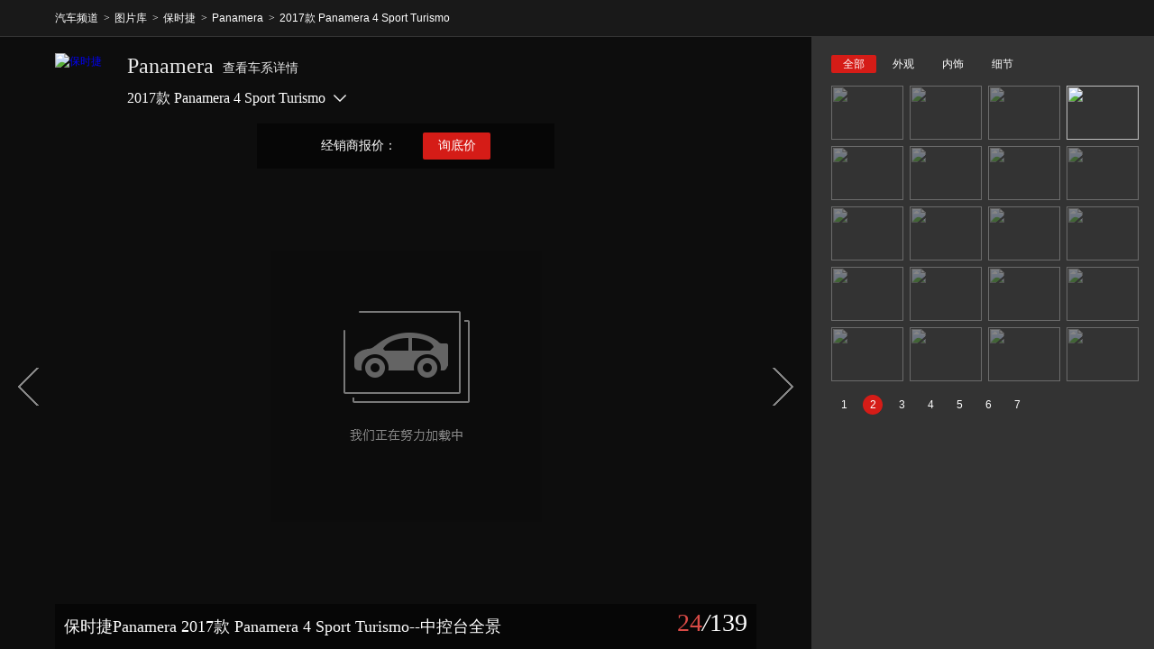

--- FILE ---
content_type: text/html; charset=UTF-8
request_url: http://product.auto.163.com/picture/photoview/297C0008/198527/DLCQCH6H297C0008NOS.html
body_size: 4728
content:
<!DOCTYPE HTML>
<!--[if IE 6 ]> <html id="ne_wrap" class="ne_ua_ie6 ne_ua_ielte8"> <![endif]-->
<!--[if IE 7 ]> <html id="ne_wrap" class="ne_ua_ie7 ne_ua_ielte8"> <![endif]-->
<!--[if IE 8 ]> <html id="ne_wrap" class="ne_ua_ie8 ne_ua_ielte8"> <![endif]-->
<!--[if IE 9 ]> <html id="ne_wrap" class="ne_ua_ie9"> <![endif]-->
<!--[if (gte IE 10)|!(IE)]><!--> <html id="ne_wrap"> <!--<![endif]-->
<head>
<meta http-equiv="Content-Type" content="text/html; charset=utf-8">
<meta name="cms_id" content="0008" />
<meta name="model_url" content="${modelUrl}" />
<title>【图】保时捷Panamera 2017款 Panamera 4 Sport Turismo_网易汽车 </title>
    <meta name="keywords" content="Panamera,Panamera,Panamera,怕哪摸哪,保时捷轿跑,帕纳美拉,帕娜美拉,盼啊莫纳,郑智,C罗,怕你没了,0,
            豪华车,汽车,汽车网,汽车报价,网易汽车,无码,无水印,大图,车模,汽车图片,车图片,图库,汽车图库" />
<meta name="description" content="网易汽车_买车第一站:为您提供最新最全汽车导购,汽车报价,汽车图片,汽车行情,汽车试驾,汽车评测,是服务于购车人群的汽车资讯门户,无水印汽车壁纸,55个角度专业汽车图片对比,大量车系标准点位实拍图片,详细静态评测图文导购" />

<!--  -->
<link href="https://static.ws.126.net/f2e/auto/common/css/auto.M78EVPw8gNwP.1.css" rel="stylesheet" type="text/css" />
<script src="https://img1.cache.netease.com/cnews/js/ntes_jslib_1.x.js" type="text/javascript" charset="gb2312"></script>
<script src="https://img1.cache.netease.com/f2e/lib/js/ne.js"></script>


<link rel="stylesheet" href="//static.ws.126.net/f2e/auto/new_gallery/static/css/common.1260957.css" />
<link rel="stylesheet" href="//static.ws.126.net/f2e/auto/new_gallery/static/css/page/car_detail.1260957.css" />
<script src="//img1.cache.netease.com/cnews/js/ntes_jslib_1.x.js" type="text/javascript" charset="gb2312"></script>
<script src="//img1.cache.netease.com/f2e/lib/js/ne.js"></script>


</head>
<body>
<h1 class="hidden">网易汽车</h1>
<script type="text/javascript">
// 尺寸适配
(function() {
    /*
    var nsClsName = "ne-auto-12";
    if(screen.width < 1280) {
        nsClsName = " ne-auto-9";
    }
    */
   	var nsClsName = 'ne-auto-9';
    document.body.className += nsClsName;
})();
</script>
<div class="new_gallery_wrap car_detail_gallery_wrap" id="new_gallery_wrap">
	        <div class="new_gallery_breadcrumb">
    <div class="wrapper">
        <ul>
            <li class="item">
                <a href="http://auto.163.com/">汽车频道</a>
            </li>
            <li class="item item-sep">&gt;</li>
            <li class="item">
                <a href="/picture/#CKDB01">图片库</a>
            </li>
			            <li class="item item-sep">&gt;</li>
            <li class="item">
                <a href="/picture/brandindex/topicid=29750008.html#tpkpp1">保时捷</a>
            </li>
						            <li class="item item-sep">&gt;</li>
            <li class="item">
                <a href="/picture/ckindex/297C0008/#tpk0010">Panamera</a>
            </li>
			                        <li class="item item-sep">&gt;</li>
            <li class="item">
                <a href="/picture/ckindex/297C0008/000CCZBN.html#tpk0002">2017款 Panamera 4 Sport Turismo</a>
            </li>
			        </ul>
    </div>
</div>
        <div class="new_gallery_content">
        <!-- 项目内容 -->
		<div class="fullscreen_box" style="display:block;" id="fullscreenBox">
			<input type="hidden" name="pic_total" id="pic_total" value="" /> 
			<input type="hidden" name="pic_current" id="pic_current" value="" />
			<input type="hidden" name="setid" id="setid" value="198527" />
			<input type="hidden" name="photoid" id="photoid" value="DLCQCH6H297C0008NOS" />
			<input type="hidden" name="topicid" id="topicid" value="297C0008" />
			<input type="hidden" name="productid" id="productid" value="000CCZBN" />
			<input type="hidden" name="type" id="type" value="1" />
			<div class="lightbox_car">
				<div class="lightbox_car_focus">
					<!-- 品牌及车型切换 -->
                                            <input type="hidden" name="brand_topicid" id="brand_topicid" value="29750008" />
<div class="chexi_info clearfix ">
    <a href="http://product.auto.163.com/picture/brandindex/topicid={topicid}.html#tpkpp1" title="保时捷"  class="icon">
		<img src="http://img3.cache.netease.com/photo/0008/autolib/logo/white/128x128_1693.jpg" alt="保时捷"  />
    </a>
			<div class="text">
			
	        <h2><span><a href="http://product.auto.163.com/picture/ckindex/{topicid}/#tpk0010">Panamera</a></span><a href="http://product.auto.163.com/series/1965.html#tpk0010" target="_blank">查看车系详情</a></h2>
                    <div class="chekuan_display" id="chekuanDropList">
                <span class="name" node-type="text">2017款 Panamera 4 Sport Turismo</span><i class="icon_dir"></i>
                <!--车款切换列表-->
                                    <ul class="chekuan_list" node-type="list" style="display:none;">
                                                    <li><a href="/picture/photoview/297C0008/198527.html#tpk0023" target="_self" title="2017款 Panamera 4 Sport Turismo">2017款 Panamera 4 Sport Turismo</a></li>
                                                    <li><a href="/picture/photoview/297C0008/162278.html#tpk0023" target="_self" title="2014款 Panamera S Executive">2014款 Panamera S Executive</a></li>
                                                    <li><a href="/picture/photoview/297C0008/155206.html#tpk0023" target="_self" title="2013款 Panamera 4白金版">2013款 Panamera 4白金版</a></li>
                                                    <li><a href="/picture/photoview/297C0008/146753.html#tpk0023" target="_self" title="2010款 Panamera S Hybrid">2010款 Panamera S Hybrid</a></li>
                                                    <li><a href="/picture/photoview/297C0008/40371.html#tpk0023" target="_self" title="2010款 Panamera S">2010款 Panamera S</a></li>
                                                    <li><a href="/picture/photoview/297C0008/146747.html#tpk0023" target="_self" title="2010款 Panamera S">2010款 Panamera S</a></li>
                                                    <li><a href="/picture/photoview/297C0008/128557.html#tpk0023" target="_self" title="2010款 Panamera 4">2010款 Panamera 4</a></li>
                                            </ul>
                            </div>
            </div>
</div>
                    
					<!-- 大图展示 -->
					<div class="focus_img focus_img_hover">
						<a class="handle handle_prev" href="javascript:void(0)"><i></i></a>
						<a class="handle handle_next" href="javascript:void(0)"><i></i></a>
						<!--图片详细页面上弹层上的数据-->
													<!--图片详细页面上弹层上的数据-->
<div class="focus_tips">
	<span>经销商报价：<a href="http://dealers.auto.163.com/search/?autoId=1965#0008H94"  target="_blank"></a></span>
	<a href="http://product.auto.163.com/xunjia/?source=45&init_chexi_id=1965&init_chekuan_id={chekuan_id}#tpk0011" class="btn"  target="_blank">询底价</a>
	
</div>
<div class="focus_pop" style="display:none;">
	<a href="javascript:;" class="close" node-action="pop-delete">&nbsp;</a>
	<div class="focus_pop_main clearfix">
		<div class="focus_pop_main_l">
			<div class="t clearfix">
				<a href="http://product.auto.163.com/brand/1693.html#tpk0010"  target="_blank">
					<img src="http://img3.cache.netease.com/photo/0008/autolib/logo/white/128x128_1693.jpg" class="brand" alt="Panamera" />
                </a>
                <span><a href="http://product.auto.163.com/series/1965.html#tpk0010"  target="_blank">Panamera</a></span>
			</div>
			<a href="http://product.auto.163.com/series/1965.html#tpk0010"  target="_blank">
				<img src="http://pic-bucket.ws.126.net/photo/0008/2018-07-13/DMK6RBIE297C0008NOS.jpg?imageView&thumbnail=300y225" class="thumb" alt="Panamera" />
            </a>
		</div>
		
		<div class="focus_pop_main_r">
			<p class="tit b">经销商报价：<a href="http://dealers.auto.163.com/search/?autoId=1965#0008H94"  target="_blank"><em></em></a></p>
			<p class="text g">厂商指导价：97.3~247.6 万 </p>
			<p class="text g">共有<a href="http://product.auto.163.com/series/1965.html#tpk0010"  target="_blank"><em>26</em></a>款车型在售</p>
			<div class="line"></div>
			<p class="param g">排量(L)：2.9/4.0</p>
			<p class="param g">油耗：
				        							--
									</p>
			<div class="btn">
				<a href="http://product.auto.163.com/xunjia/?source=45&init_chexi_id=1965&init_chekuan_id={chekuan_id}#tpk0011"  target="_blank">询底价</a>
				<a href="http://product.auto.163.com/shijia/?source=45&init_chexi_id=1965&init_chekuan_id={chekuan_id}#tpk0011"  target="_blank">预约试驾</a>
			</div>
		</div>
	</div>
</div>
												<div class="focus_img_view ">
														<img class="low_photo" src="http://pic-bucket.nosdn.127.net/photo/0008/2018-06-28/DLCQCH6H297C0008NOS.jpg?imageView&thumbnail=300y225" style="z-index: 1;"  alt="保时捷Panamera 2017款 Panamera 4 Sport Turismo">
														<img class="main_photo hidden" data-src="http://pic-bucket.nosdn.127.net/photo/0008/2018-06-28/DLCQCH6H297C0008NOS.jpg" onload="NE(this).show();NE(this.parentNode).find('img.low_photo').css({zIndex:1})" alt="保时捷Panamera 2017款 Panamera 4 Sport Turismo" ><!--style="display: block;"-->
							<div class="focus_text">
								<span>保时捷Panamera 2017款 Panamera 4 Sport Turismo--中控台全景</span>
								<div class="i">
									<em class="num"></em><i>/</i><em class="total">139</em>
								</div>
							</div>
						</div>
					</div>
					<!-- 信息来源 -->
					<div class="focus_copyright clearfix">
						<div class="focus_copyright_text"></div>
						<div class="focus_copyright_op">
							<a href="/picture/picpk/000CCZBN.html#tpk0012"   target="_blank"><i class="icon_compare"></i><span>对比</span></a>							<a href="http://pic-bucket.nosdn.127.net/photo/0008/2018-06-28/DLCQCH6H297C0008NOS.jpg" target="_blank"><i class="icon_source"></i><span>原图</span></a>
                            <a href="/picture/photoview/297C0008/198527_all.html#tpkcx04"  target="_blank"><i class="icon_all"></i><span>全部</span></a>
						</div>
					</div>
					<!-- 车辆信息 -->
                                            <!-- 车辆信息 -->
<input type="hidden" name="default_productid" id="default_productid" value="000CCZBN" />
<div class="focus_info_wrap">
	<div class="focus_info clearfix">
		<div class="focus_info_r">
			<a href="http://product.auto.163.com/xunjia/?source=45&init_chexi_id=1965&init_chekuan_id={chekuan_id}#tpk0011" target="_blank">询底价</a>
			<a href="http://product.auto.163.com/shijia/?source=45&init_chexi_id=1965&init_chekuan_id={chekuan_id}#tpk0011" target="_blank">预约试驾</a>
							<a href="http://product.auto.163.com/chedai/carType.shtml#DK0007?init_produce_id={chekuan_id}" target="_blank">贷款买车</a>
					</div>
		<div class="focus_info_l">
			<div class="clearfix">
				<h2><a href="http://product.auto.163.com/series/1965.html#tpk0014" target="_blank">Panamera</a></h2>
									<a href="http://product.auto.163.com/series/config1/1965.html#tpk0013"  target="_blank">配置</a>
					<a href="http://product.auto.163.com/series/promotions/1965.html#tpk0016"  target="_blank">行情</a>
					<a href="http://product.auto.163.com/test/1965.html#tpk0017"  target="_blank">评测</a>
				                
              
			</div>
			<div class="clearfix">
				<a href="http://dealers.auto.163.com/search/?autoId=1965#0008H94" class="p"  target="_blank">经销商报价：<em></em></a><span>指导价：<del>97.3~247.6</del> 万 </span>
			
			</div>
		</div>
	</div>
</div>
<!-- 车辆信息 -->

                    
				</div>
				<!-- 右侧sidebar -->
				<div class="lightbox_car_sidebar pic_big">
					<div class="lightbox_car_sidebar_inner">
                    </div>
					<!-- 猜你喜欢 -->
					                        <!-- 猜你喜欢 -->

                    				</div>
			</div>
		</div>
    </div>
</div>
<script type="html/tpl" id="frame_tpl">
<div class="tab">
	<ul>
		<% if(model['all']){ %>
			<li data-tab-type="all" <%if(currentTab == 'all'){ %> class="current"<% } %>><a href="javascript:void(0)"><%=model['all']['text']%></a></li>
		<% } %>
		<% if(model['wg']){ %>
			<li data-tab-type="wg" <%if(currentTab == 'wg'){ %> class="current"<% } %>><a href="javascript:void(0)"><%=model['wg']['text']%></a></li>
		<% } %>
		<% if(model['ng']){ %>
			<li data-tab-type="ng" <%if(currentTab == 'ng'){ %> class="current"<% } %>><a href="javascript:void(0)"><%=model['ng']['text']%></a></li>
		<% } %>
		<% if(model['xj']){ %>
			<li data-tab-type="xj" <%if(currentTab == 'xj'){ %> class="current"<% } %>><a href="javascript:void(0)"><%=model['xj']['text']%></a></li>
		<% } %>
	</ul>
</div>
<div class="thumb">
	<div class="thumb_track clearfix">
		<% if(model['all']){ %>
			<ul class="clearfix" data-type="all"></ul>
		<% } %>
		<% if(model['wg']){ %>
			<ul class="clearfix" data-type="wg"></ul>
		<% } %>
		<% if(model['ng']){ %>
			<ul class="clearfix" data-type="ng"></ul>
		<% } %>
		<% if(model['xj']){ %>
			<ul class="clearfix" data-type="xj"></ul>
		<% } %>
	</div>
</div>
<div class="thumb_pager">
</div>
</script>
<script type="html/tpl" id="thumb_tpl">
<% for(var i = 0, len = items.length; i < len; i++){ %>
	<li <% if(photoid == items[i]['photoid']){ %> class="current"<% } %>><a href="/picture/photoview/<%=items[i]['topicid']%>/<%=items[i]['setid']%>/<%=items[i]['photoid']%>.html?t=<%=tab%>&p=<%=page%>"><img src="<%=items[i]['simg']%>" /></a></li>
<% } %>
</script>
<script src="//static.ws.126.net/f2e/libs/jquery.js"></script>
<script src="//static.ws.126.net/f2e/libs/json2.js"></script>

<script src="//static.ws.126.net/f2e/auto/new_gallery/js/lib.wdCxAQAv4Dfv.7.js"></script>

<script src="//static.ws.126.net/f2e/auto/new_gallery/js/init.TUTBSvZ85DQf.19.js"></script>

<script type="text/javascript">
(function(w,d,s,n){var f=d.getElementsByTagName(s)[0],k=d.createElement(s);k.async=true;k.src='//static.ws.126.net/163/frontend/antnest/'+n+'.js';f.parentNode.insertBefore(k,f);})(window,document,'script','NTM-3LSDEVVJ-1');
</script>




<!-- STAT WRating v1.0
<script type="text/javascript" src="//static.ws.126.net/common/script/wrating.js"></script>
<script type="text/javascript">
    var vjAcc = "860010-0508010000";
    var wrUrl = "http://163.wrating.com/";
    vjTrack("");
</script>
<noscript>
    <img src="http://163.wrating.com/a.gif?a=&c=860010-0508010000" width="1" height="1"/>
</noscript>
-->
<!-- STAT NetEase Devilfish 2006 
<script type="text/javascript" src="//analytics.163.com/ntes.js"></script>
<script type="text/javascript">
    _ntes_nacc = "auto"; //站点ID。
    neteaseTracker();
</script>-->
<!-- big data statistics -->
<!-- big data analysis 0628 -->
<script src="//static.ws.126.net/f2e/auto/common/js/analysis0628.350ctAoOoFtN.2.js"></script>


</body>
</html>


--- FILE ---
content_type: text/css
request_url: http://static.ws.126.net/f2e/auto/new_gallery/static/css/page/car_detail.1260957.css
body_size: 3285
content:
html.theatermode{overflow:hidden;height:100%;width:100%}
html.theatermode body{overflow:hidden}
html.theatermode .fullscreen_box{display:block}
.fullscreen_box{position:fixed;bottom:0;left:0;right:0;top:41px;z-index:10000;display:none;overflow-x:hidden;overflow-y:scroll;background-color:#000;background-color:rgba(0,0,0,0.95);_position:absolute}
.fullscreen_box .lightbox_car{width:100%;position:relative}
.fullscreen_box .lightbox_car .close{width:36px;height:36px;position:absolute;right:0;top:0;background:url("../../../images/sprite_lightbox_car.png") no-repeat 0 0;border-radius:50%}
.fullscreen_box .lightbox_car .close:hover{text-decoration:none}
.fullscreen_box .lightbox_car_focus{text-align:center;*zoom:1;margin-right:380px;font-family:"\5fae\8f6f\96c5\9ed1"}
.fullscreen_box .lightbox_car_focus .title{height:60px;font-size:30px;padding:18px;color:#999}
.fullscreen_box .lightbox_car_focus .title img{float:left;display:block;margin-right:20px;height:60px}
.fullscreen_box .lightbox_car_focus .title span{padding-top:18px;display:inline-block;line-height:100%;color:#999}
.fullscreen_box .lightbox_car_focus .focus_img{position:relative;text-align:center;min-height:400px;overflow:hidden}
.fullscreen_box .lightbox_car_focus .focus_img_hover .handle{opacity:.5;filter:alpha(opacity=50)}
.fullscreen_box .lightbox_car_focus .focus_img_hover .handle:hover{opacity:1;filter:alpha(opacity=100)}
.fullscreen_box .lightbox_car_focus .focus_img_hover .handle i{-webkit-transform:translate3d(0,0px,0);transform:translate3d(0,0px,0)}
.fullscreen_box .lightbox_car_focus .focus_tips{position:absolute;left:50%;top:0;z-index:150;margin-left:-165px;width:330px;height:50px;text-align:center;font-size:14px;display:none;background:url(../../../images/bg_alpha.png) repeat}
.fullscreen_box .lightbox_car_focus .focus_tips span{color:#fff;line-height:50px;display:inline-block;vertical-align:middle}
.fullscreen_box .lightbox_car_focus .focus_tips span a{color:#d51c17;font-weight:bold}
.fullscreen_box .lightbox_car_focus .focus_tips span a:hover{text-decoration:underline}
.fullscreen_box .lightbox_car_focus .focus_tips .btn{margin-left:25px;height:30px;line-height:30px;width:75px;background:#d51c17;color:#fff;text-align:center;display:inline-block;vertical-align:middle;border-radius:2px}
.fullscreen_box .lightbox_car_focus .focus_tips .btn:hover{text-decoration:none;background:#ec2721}
.fullscreen_box .lightbox_car_focus .focus_pop{position:absolute;left:50%;top:50%;z-index:200;width:578px;height:264px;background:#fff;margin:-130px 0 0 -289px}
.fullscreen_box .lightbox_car_focus .focus_pop .close{width:32px;height:32px;position:absolute;right:-11px;top:-11px;background:url(../../../images/close_icon_2.png) no-repeat center center;transform:rotate(0deg);-moz-transform:rotate(0deg);-webkit-transform:rotate(0deg);-o-transform:rotate(0deg);-ms-transform:rotate(0deg);transition:transform .3s ease;-webkit-transition:-webkit-transform .3s ease;-moz-transition:-moz-transform .3s ease;-ms-transition:-ms-transform .3s ease;-o-transition:-o-transform .3s ease}
.fullscreen_box .lightbox_car_focus .focus_pop .close:hover{transform:rotate(90deg);-moz-transform:rotate(90deg);-webkit-transform:rotate(90deg);-o-transform:rotate(90deg);-ms-transform:rotate(90deg);transition:transform .3s ease;-webkit-transition:-webkit-transform .3s ease;-moz-transition:-moz-transform .3s ease;-ms-transition:-ms-transform .3s ease;-o-transition:-o-transform .3s ease}
.fullscreen_box .lightbox_car_focus .focus_pop .focus_pop_main{padding:12px 18px 19px 15px;text-align:left}
.fullscreen_box .lightbox_car_focus .focus_pop .focus_pop_main .focus_pop_main_l{width:252px;padding-right:8px;float:left}
.fullscreen_box .lightbox_car_focus .focus_pop .focus_pop_main .focus_pop_main_l a{color:#333}
.fullscreen_box .lightbox_car_focus .focus_pop .focus_pop_main .focus_pop_main_l .t img.brand{width:40px;height:40px;display:block;float:left}
.fullscreen_box .lightbox_car_focus .focus_pop .focus_pop_main .focus_pop_main_l .t span{display:block;width:195px;line-height:40px;overflow:hidden;white-space:nowrap;text-overflow:ellipsis;height:40px;font-size:20px;color:#333;margin-left:10px}
.fullscreen_box .lightbox_car_focus .focus_pop .focus_pop_main .focus_pop_main_l .thumb{margin-top:7px;margin-left:6px;width:230px;height:173px}
.fullscreen_box .lightbox_car_focus .focus_pop .focus_pop_main .focus_pop_main_r{margin-top:7px;border-left:1px solid #ccc;width:262px;padding-left:22px;float:left}
.fullscreen_box .lightbox_car_focus .focus_pop .focus_pop_main .focus_pop_main_r p em{color:#d94a46;font-weight:bold}
.fullscreen_box .lightbox_car_focus .focus_pop .focus_pop_main .focus_pop_main_r .b{color:#333}
.fullscreen_box .lightbox_car_focus .focus_pop .focus_pop_main .focus_pop_main_r .b a{color:#d94a46}
.fullscreen_box .lightbox_car_focus .focus_pop .focus_pop_main .focus_pop_main_r .g{color:#666}
.fullscreen_box .lightbox_car_focus .focus_pop .focus_pop_main .focus_pop_main_r .tit{height:32px;line-height:32px;font-size:18px}
.fullscreen_box .lightbox_car_focus .focus_pop .focus_pop_main .focus_pop_main_r .text{height:24px;line-height:24px;font-size:14px}
.fullscreen_box .lightbox_car_focus .focus_pop .focus_pop_main .focus_pop_main_r .text a{color:#d51c17}
.fullscreen_box .lightbox_car_focus .focus_pop .focus_pop_main .focus_pop_main_r .line{margin:15px 0;height:1px;background:#ccc;width:100%}
.fullscreen_box .lightbox_car_focus .focus_pop .focus_pop_main .focus_pop_main_r .param{height:29px;line-height:29px;font-size:14px;color:#252525}
.fullscreen_box .lightbox_car_focus .focus_pop .focus_pop_main .focus_pop_main_r .btn{margin-top:16px}
.fullscreen_box .lightbox_car_focus .focus_pop .focus_pop_main .focus_pop_main_r .btn a{height:36px;line-height:36px;width:100px;margin-right:20px;background:#d94a46;color:#fff;font-size:16px;display:inline-block;vertical-align:middle;text-align:center;border-radius:2px}
.fullscreen_box .lightbox_car_focus .focus_pop .focus_pop_main .focus_pop_main_r .btn a:hover{background:#ec2721;text-decoration:none}
.fullscreen_box .lightbox_car_focus .focus_img_view{margin:0 auto;overflow:hidden;position:relative;z-index:1;background:url(../../../images/loading_placeholder.png) no-repeat center center}
.fullscreen_box .lightbox_car_focus .focus_img_view img{width:auto;height:auto;max-width:100%;max-height:100%;margin:0 auto;position:static}
.fullscreen_box .lightbox_car_focus .focus_img_view .low_photo{z-index:10;display:none}
.fullscreen_box .lightbox_car_focus .focus_img_view .main_photo{z-index:5}
.fullscreen_box .lightbox_car_focus .focus_img_view .focus_text{position:absolute;z-index:15;left:0;right:0;bottom:0;font-size:28px;color:#fff;height:50px;padding:0 110px 0 10px;text-align:left;background:url(../../../images/bg_alpha.png) repeat}
.fullscreen_box .lightbox_car_focus .focus_img_view .focus_text .i{position:absolute;right:10px;height:50px;top:0;font-family:georgia;display:none}
.fullscreen_box .lightbox_car_focus .focus_img_view .focus_text .i .num{color:#d94a46}
.fullscreen_box .lightbox_car_focus .focus_img_view .focus_text span{line-height:50px;height:50px;overflow:hidden;font-size:18px;display:inline-block;vertical-align:middle}
.fullscreen_box .lightbox_car_focus .focus_img_view_special img{width:auto;height:auto;max-width:100%;max-height:100%;margin:0 auto;position:static}
.fullscreen_box .lightbox_car_focus .focus_copyright{margin:0 auto;display:none}
.fullscreen_box .lightbox_car_focus .focus_copyright .focus_copyright_text{float:left;line-height:34px;padding:14px 0;color:#e7e7e7;font-size:16px}
.fullscreen_box .lightbox_car_focus .focus_copyright .focus_copyright_op{padding:15px 0;float:right}
.fullscreen_box .lightbox_car_focus .focus_copyright .focus_copyright_op a{color:#fff;padding:6px 0;height:20px;line-height:20px;margin-left:20px;display:inline-block;vertical-align:middle}
.fullscreen_box .lightbox_car_focus .focus_copyright .focus_copyright_op a i{width:20px;height:20px;margin-right:7px;display:inline-block;vertical-align:middle;background:url(../../../images/icon_focus_op.png) no-repeat 0 0;transition:background-position .2s ease;-webkit-transition:background-position .2s ease;-o-transition:background-position .2s ease;-ms-transition:background-position .2s ease;-moz-transition:background-position .2s ease}
.fullscreen_box .lightbox_car_focus .focus_copyright .focus_copyright_op a i.icon_compare{background-position:0 0}
.fullscreen_box .lightbox_car_focus .focus_copyright .focus_copyright_op a i.icon_all{background-position:0 -20px}
.fullscreen_box .lightbox_car_focus .focus_copyright .focus_copyright_op a i.icon_source{background-position:0 -40px}
.fullscreen_box .lightbox_car_focus .focus_copyright .focus_copyright_op a:hover{color:#d94a46}
.fullscreen_box .lightbox_car_focus .focus_copyright .focus_copyright_op a:hover i{transition:background-position .2s ease;-webkit-transition:background-position .2s ease;-o-transition:background-position .2s ease;-ms-transition:background-position .2s ease;-moz-transition:background-position .2s ease}
.fullscreen_box .lightbox_car_focus .focus_copyright .focus_copyright_op a:hover i.icon_compare{background-position:-20px 0}
.fullscreen_box .lightbox_car_focus .focus_copyright .focus_copyright_op a:hover i.icon_all{background-position:-20px -20px}
.fullscreen_box .lightbox_car_focus .focus_copyright .focus_copyright_op a:hover i.icon_source{background-position:-20px -40px}
.fullscreen_box .lightbox_car_focus .focus_copyright .focus_copyright_op a span{display:inline-block;vertical-align:middle;font-size:16px}
.fullscreen_box .lightbox_car_focus .focus_info_wrap{text-align:left;display:none;height:130px;background:#262626}
.fullscreen_box .lightbox_car_focus .focus_info_wrap .focus_info{margin:0 auto}
.fullscreen_box .lightbox_car_focus .focus_info_wrap .focus_info .focus_info_l{float:left;min-width:480px;_width:480px;margin-top:29px}
.fullscreen_box .lightbox_car_focus .focus_info_wrap .focus_info .focus_info_l h2{font-weight:normal;float:left;margin-bottom:8px}
.fullscreen_box .lightbox_car_focus .focus_info_wrap .focus_info .focus_info_l h2 a{margin:0;color:#e7e7e7;font-size:24px;line-height:32px;height:32px}
.fullscreen_box .lightbox_car_focus .focus_info_wrap .focus_info .focus_info_l a{color:#e7e7e7;display:inline-block;vertical-align:middle;font-size:16px;line-height:24px;margin-top:8px;margin-right:2px;margin-left:18px}
.fullscreen_box .lightbox_car_focus .focus_info_wrap .focus_info .focus_info_l a:hover{color:#d94a46;text-decoration:none}
.fullscreen_box .lightbox_car_focus .focus_info_wrap .focus_info .focus_info_l a em{color:#d94a46;font-weight:bold;font-size:16px}
.fullscreen_box .lightbox_car_focus .focus_info_wrap .focus_info .focus_info_l a.p{margin-left:0;margin-right:12px}
.fullscreen_box .lightbox_car_focus .focus_info_wrap .focus_info .focus_info_l a.p:hover{color:#e7e7e7}
.fullscreen_box .lightbox_car_focus .focus_info_wrap .focus_info .focus_info_l a.p:hover em{text-decoration:underline}
.fullscreen_box .lightbox_car_focus .focus_info_wrap .focus_info .focus_info_l span{color:#999;line-height:24px;display:inline-block;vertical-align:middle;font-size:16px;margin-top:8px}
.fullscreen_box .lightbox_car_focus .focus_info_wrap .focus_info .focus_info_r{float:right;position:relative;right:-20px;text-align:right;width:290px;margin-top:45px}
.fullscreen_box .lightbox_car_focus .focus_info_wrap .focus_info .focus_info_r a{background:#d51c17;color:#fff;text-align:center;display:inline-block;vertical-align:middle;width:85px;height:36px;line-height:36px;margin-right:7px;font-size:16px;border-radius:2px}
.fullscreen_box .lightbox_car_focus .focus_info_wrap .focus_info .focus_info_r a:hover{text-decoration:none;background:#ec2721}
.fullscreen_box .lightbox_car_focus .handle{width:50%;height:100%;position:absolute;top:0;bottom:0;z-index:100;display:none}
.fullscreen_box .lightbox_car_focus .handle i{margin-top:-21px;position:absolute;top:50%;cursor:pointer;display:block;width:23px;height:42px;background:url("../../../images/sprite_lightbox_car.png") no-repeat -49px 0;-webkit-transition:transform .3s cubic-bezier(0.645,0.045,0.355,1),opacity .2s cubic-bezier(0.645,0.045,0.355,1);transition:transform .3s cubic-bezier(0.645,0.045,0.355,1),opacity .2s cubic-bezier(0.645,0.045,0.355,1)}
.fullscreen_box .lightbox_car_focus .handle_prev{left:0}
.fullscreen_box .lightbox_car_focus .handle_prev i{-webkit-transform:translate3d(-75px,0px,0);transform:translate3d(-75px,0px,0);background-position:-49px 0;left:20px}
.fullscreen_box .lightbox_car_focus .handle_next{right:0}
.fullscreen_box .lightbox_car_focus .handle_next i{-webkit-transform:translate3d(75px,0px,0);transform:translate3d(75px,0px,0);right:20px;background-position:-77px 0}
.fullscreen_box .lightbox_car_sidebar{width:380px;min-height:100%;position:absolute;right:0;top:0;background-color:#333}
.fullscreen_box .lightbox_car_sidebar .lightbox_car_sidebar_inner{*zoom:1;margin-top:20px;height:400px}
.fullscreen_box .lightbox_car_sidebar .lightbox_car_used{width:342px;margin:34px 0 0 22px;overflow:hidden;font-family:STHeiti,Microsoft YaHei}
.fullscreen_box .lightbox_car_sidebar .lightbox_car_used h2{color:#fff;font-size:18px;line-height:40px;margin-bottom:9px;font-weight:normal}
.fullscreen_box .lightbox_car_sidebar .lightbox_car_used dl{height:90px;overflow:hidden;background-color:#424242;padding:10px;margin-bottom:20px}
.fullscreen_box .lightbox_car_sidebar .lightbox_car_used dl dt{float:left;margin-right:20px;display:inline}
.fullscreen_box .lightbox_car_sidebar .lightbox_car_used dl dt img{width:120px;height:90px;vertical-align:top}
.fullscreen_box .lightbox_car_sidebar .lightbox_car_used dl dd{float:left;color:#fff;font-size:14px}
.fullscreen_box .lightbox_car_sidebar .lightbox_car_used dl dd h3{font-weight:normal;font-size:16px;margin-top:-4px;padding-bottom:3px}
.fullscreen_box .lightbox_car_sidebar .lightbox_car_used dl dd h3 a,.fullscreen_box .lightbox_car_sidebar .lightbox_car_used dl dd p a{color:#fff;text-decoration:none}
.fullscreen_box .lightbox_car_sidebar .lightbox_car_used dl dd h3 a:hover,.fullscreen_box .lightbox_car_sidebar .lightbox_car_used dl dd p a:hover{color:#d94a46}
.fullscreen_box .lightbox_car_sidebar .lightbox_car_used dl dd a.btn{display:inline-block;width:85px;height:24px;color:#fff;text-align:center;line-height:24px;background-color:#d41b16;border-radius:2px;margin-top:22px;font-size:14px}
.fullscreen_box .lightbox_car_sidebar .lightbox_car_used dl dd a.btn:hover{background-color:#ec2721;text-decoration:none}
.fullscreen_box .lightbox_car_sidebar .lightbox_car_used_small{height:170px}
.fullscreen_box .lightbox_car_sidebar .subtitle{margin-top:25px;margin-left:20px;font-size:20px;color:#fff}
.fullscreen_box .lightbox_car_sidebar .tab{height:20px;line-height:20px;margin-top:20px;margin-left:22px;min-width:50px}
.fullscreen_box .lightbox_car_sidebar .tab li{float:left;width:50px;margin-right:5px;text-align:center}
.fullscreen_box .lightbox_car_sidebar .tab li.current a{background-color:#d51c17}
.fullscreen_box .lightbox_car_sidebar .tab li.current a:hover{color:#fff}
.fullscreen_box .lightbox_car_sidebar .tab li a{color:#fff;display:block;border-radius:2px;text-decoration:none;font-family:"\5fae\8f6f\96c5\9ed1"}
.fullscreen_box .lightbox_car_sidebar .tab li a:hover{color:#d94a46}
.fullscreen_box .lightbox_car_sidebar .thumb{width:350px;height:214px;overflow:hidden;margin-top:12px;margin-left:20px}
.fullscreen_box .lightbox_car_sidebar.pic_big .subtitle{margin-top:45px}
.fullscreen_box .lightbox_car_sidebar.pic_big .thumb{height:335px}
.fullscreen_box .lightbox_car_sidebar .thumb_track{width:9999px}
.fullscreen_box .lightbox_car_sidebar .thumb_track ul{width:350px;height:335px;float:left}
.fullscreen_box .lightbox_car_sidebar .thumb_track li{float:left;margin-right:3px;margin-bottom:3px;width:80px;height:60px;padding:2px}
.fullscreen_box .lightbox_car_sidebar .thumb_track li.current a{opacity:1;filter:alpha(opacity=100)}
.fullscreen_box .lightbox_car_sidebar .thumb_track li a:hover{border:2px solid #d51c17;position:relative;margin-left:-2px;margin-top:-2px}
.fullscreen_box .lightbox_car_sidebar .thumb_track a{opacity:.4;filter:alpha(opacity=40);-webkit-transition:opacity .5s ease-out;-moz-transition:opacity .5s ease-out;transition:opacity .5s ease-out}
.fullscreen_box .lightbox_car_sidebar .thumb_track a,.fullscreen_box .lightbox_car_sidebar .thumb_track img{display:block;width:80px;height:60px}
.fullscreen_box .lightbox_car_sidebar .thumb_track:hover a{opacity:1;filter:alpha(opacity=100)}
.fullscreen_box .lightbox_car_sidebar .thumb_pager{height:22px;margin-top:10px;line-height:22px;margin-left:25px;min-width:32px}
.fullscreen_box .lightbox_car_sidebar .thumb_pager span,.fullscreen_box .lightbox_car_sidebar .thumb_pager a{display:inline-block;height:22px;width:22px;float:left;margin-right:10px;text-align:center;color:#fff;font-family:arial}
.fullscreen_box .lightbox_car_sidebar .thumb_pager a:hover{text-decoration:none;color:#d94a46}
.fullscreen_box .lightbox_car_sidebar .thumb_pager a.prev,.fullscreen_box .lightbox_car_sidebar .thumb_pager a.next{display:none}
.fullscreen_box .lightbox_car_sidebar .thumb_pager span.current{background-color:#d51c17;border-radius:30px;color:#fff}
.fullscreen_box_big .lightbox_car_focus .focus_copyright{display:block}
.fullscreen_box_big .lightbox_car_focus .focus_info_wrap{display:block}
.fullscreen_box_big .lightbox_car_focus .focus_info_wrap .focus_info .focus_info_l{min-width:480px;_width:480px;margin-top:29px}
.fullscreen_box_big .lightbox_car_focus .focus_info_wrap .focus_info .focus_info_l h2{margin-bottom:8px}
.fullscreen_box_big .lightbox_car_focus .focus_info_wrap .focus_info .focus_info_l h2 a{font-size:24px;line-height:32px;height:32px}
.fullscreen_box_big .lightbox_car_focus .focus_info_wrap .focus_info .focus_info_l a{font-size:16px;line-height:24px;margin-top:8px;margin-right:2px;margin-left:18px}
.fullscreen_box_big .lightbox_car_focus .focus_info_wrap .focus_info .focus_info_l a.p{margin-left:0;margin-right:12px}
.fullscreen_box_big .lightbox_car_focus .focus_info_wrap .focus_info .focus_info_l span{font-size:16px;margin-top:8px}
.fullscreen_box_big .lightbox_car_focus .focus_info_wrap .focus_info .focus_info_r{width:360px;margin-top:47px}
.fullscreen_box_big .lightbox_car_focus .focus_info_wrap .focus_info .focus_info_r a{width:100px;height:35px;line-height:35px;margin-right:17px;font-size:16px}
.fullscreen_box_medium .lightbox_car_focus .focus_copyright{display:block}
.fullscreen_box_medium .lightbox_car_focus .focus_info_wrap{display:block}
.fullscreen_box_medium .lightbox_car_focus .focus_info_wrap .focus_info .focus_info_l{min-width:402px;_width:402px;margin-top:34px}
.fullscreen_box_medium .lightbox_car_focus .focus_info_wrap .focus_info .focus_info_l h2{margin-bottom:15px}
.fullscreen_box_medium .lightbox_car_focus .focus_info_wrap .focus_info .focus_info_l h2 a{font-size:20px;line-height:24px;height:24px}
.fullscreen_box_medium .lightbox_car_focus .focus_info_wrap .focus_info .focus_info_l a{font-size:14px;line-height:22px;margin-top:2px;margin-left:15px}
.fullscreen_box_medium .lightbox_car_focus .focus_info_wrap .focus_info .focus_info_l a.p{margin-left:0}
.fullscreen_box_medium .lightbox_car_focus .focus_info_wrap .focus_info .focus_info_l span{font-size:14px;margin-top:2px}
.fullscreen_box_medium .lightbox_car_focus .focus_info_wrap .focus_info .focus_info_r{width:242px;margin-top:50px;right:-7px}
.fullscreen_box_medium .lightbox_car_focus .focus_info_wrap .focus_info .focus_info_r a{width:70px;height:30px;line-height:30px;margin-right:7px;font-size:14px}
.fullscreen_box_medium .lightbox_car_focus .focus_info_wrap .focus_info .focus_info_r a:last-child{display:none}
.fullscreen_box_small .lightbox_car_focus .focus_text span{display:none}
.fullscreen_box_small .lightbox_car_focus .focus_copyright{display:block}
.fullscreen_box_small .lightbox_car_focus .focus_copyright .focus_copyright_text{display:none}
.fullscreen_box_small .lightbox_car_focus .focus_info_wrap{display:block}
.fullscreen_box_small .lightbox_car_focus .focus_info_wrap .focus_info{width:auto!important}
.fullscreen_box_small .lightbox_car_focus .focus_info_wrap .focus_info .focus_info_l{min-width:380px;_width:380px;margin-top:34px}
.fullscreen_box_small .lightbox_car_focus .focus_info_wrap .focus_info .focus_info_l h2{margin-bottom:15px}
.fullscreen_box_small .lightbox_car_focus .focus_info_wrap .focus_info .focus_info_l h2 a{font-size:18px;line-height:24px;height:24px}
.fullscreen_box_small .lightbox_car_focus .focus_info_wrap .focus_info .focus_info_l a{font-size:14px;line-height:22px;margin-top:2px;margin-left:13px}
.fullscreen_box_small .lightbox_car_focus .focus_info_wrap .focus_info .focus_info_l a.p{margin-left:0}
.fullscreen_box_small .lightbox_car_focus .focus_info_wrap .focus_info .focus_info_l span{font-size:14px;margin-top:2px}
.fullscreen_box_small .lightbox_car_focus .focus_info_wrap .focus_info .focus_info_r{width:240px;margin-top:53px;right:-7px}
.fullscreen_box_small .lightbox_car_focus .focus_info_wrap .focus_info .focus_info_r a{width:70px;height:30px;line-height:30px;margin-right:7px;font-size:14px}
.fullscreen_box_micro .lightbox_car_focus .focus_text span{display:none}
.fullscreen_box_micro .lightbox_car_focus .focus_copyright{display:block}
.fullscreen_box_micro .lightbox_car_focus .focus_copyright .focus_copyright_text{display:none}
.fullscreen_box_micro .lightbox_car_focus .focus_pop{display:none}
.fullscreen_box_micro .lightbox_car_focus .focus_info_wrap{display:block}
.fullscreen_box_micro .lightbox_car_focus .focus_info_wrap .focus_info{width:auto!important}
.fullscreen_box_micro .lightbox_car_focus .focus_info_wrap .focus_info .focus_info_l{margin-top:34px;min-width:auto;_width:auto}
.fullscreen_box_micro .lightbox_car_focus .focus_info_wrap .focus_info .focus_info_l h2{margin-bottom:15px}
.fullscreen_box_micro .lightbox_car_focus .focus_info_wrap .focus_info .focus_info_l h2 a{font-size:18px;line-height:24px;height:24px}
.fullscreen_box_micro .lightbox_car_focus .focus_info_wrap .focus_info .focus_info_l a{font-size:14px;line-height:22px;margin-top:2px;margin-left:13px}
.fullscreen_box_micro .lightbox_car_focus .focus_info_wrap .focus_info .focus_info_l a.p{margin-left:0}
.fullscreen_box_micro .lightbox_car_focus .focus_info_wrap .focus_info .focus_info_l span{font-size:14px;margin-top:2px}
.fullscreen_box_micro .lightbox_car_focus .focus_info_wrap .focus_info .focus_info_r{display:none}
.fullscreen_box_nano .lightbox_car_focus .focus_img_view .focus_text span{display:none}
.fullscreen_box_nano .lightbox_car_focus .focus_tips{display:none!important}
.fullscreen_box_nano .lightbox_car_focus .focus_copyright{display:block}
.fullscreen_box_nano .lightbox_car_focus .focus_copyright .focus_copyright_text{display:none}
.fullscreen_box_nano .lightbox_car_focus .focus_pop{display:none}


--- FILE ---
content_type: application/javascript; charset=utf-8
request_url: http://static.ws.126.net/f2e/auto/new_gallery/js/lib.wdCxAQAv4Dfv.7.js
body_size: 9632
content:
var requirejs,require,define;!function(t){function e(t,e){return v.call(t,e)}function n(t,e){var n,i,s,a,o,r,l,u,c,d,h,f=e&&e.split("/"),p=g.map,m=p&&p["*"]||{};if(t&&"."===t.charAt(0))if(e){for(f=f.slice(0,f.length-1),t=t.split("/"),o=t.length-1,g.nodeIdCompat&&b.test(t[o])&&(t[o]=t[o].replace(b,"")),t=f.concat(t),c=0;c<t.length;c+=1)if(h=t[c],"."===h)t.splice(c,1),c-=1;else if(".."===h){if(1===c&&(".."===t[2]||".."===t[0]))break;c>0&&(t.splice(c-1,2),c-=2)}t=t.join("/")}else 0===t.indexOf("./")&&(t=t.substring(2));if((f||m)&&p){for(n=t.split("/"),c=n.length;c>0;c-=1){if(i=n.slice(0,c).join("/"),f)for(d=f.length;d>0;d-=1)if(s=p[f.slice(0,d).join("/")],s&&(s=s[i])){a=s,r=c;break}if(a)break;!l&&m&&m[i]&&(l=m[i],u=c)}!a&&l&&(a=l,r=u),a&&(n.splice(0,r,a),t=n.join("/"))}return t}function i(e,n){return function(){var i=w.call(arguments,0);return"string"!=typeof i[0]&&1===i.length&&i.push(null),c.apply(t,i.concat([e,n]))}}function s(t){return function(e){return n(e,t)}}function a(t){return function(e){f[t]=e}}function o(n){if(e(p,n)){var i=p[n];delete p[n],m[n]=!0,u.apply(t,i)}if(!e(f,n)&&!e(m,n))throw new Error("No "+n);return f[n]}function r(t){var e,n=t?t.indexOf("!"):-1;return n>-1&&(e=t.substring(0,n),t=t.substring(n+1,t.length)),[e,t]}function l(t){return function(){return g&&g.config&&g.config[t]||{}}}var u,c,d,h,f={},p={},g={},m={},v=Object.prototype.hasOwnProperty,w=[].slice,b=/\.js$/;d=function(t,e){var i,a=r(t),l=a[0];return t=a[1],l&&(l=n(l,e),i=o(l)),l?t=i&&i.normalize?i.normalize(t,s(e)):n(t,e):(t=n(t,e),a=r(t),l=a[0],t=a[1],l&&(i=o(l))),{f:l?l+"!"+t:t,n:t,pr:l,p:i}},h={require:function(t){return i(t)},exports:function(t){var e=f[t];return"undefined"!=typeof e?e:f[t]={}},module:function(t){return{id:t,uri:"",exports:f[t],config:l(t)}}},u=function(n,s,r,l){var u,c,g,v,w,b,_=[],x=typeof r;if(l=l||n,"undefined"===x||"function"===x){for(s=!s.length&&r.length?["require","exports","module"]:s,w=0;w<s.length;w+=1)if(v=d(s[w],l),c=v.f,"require"===c)_[w]=h.require(n);else if("exports"===c)_[w]=h.exports(n),b=!0;else if("module"===c)u=_[w]=h.module(n);else if(e(f,c)||e(p,c)||e(m,c))_[w]=o(c);else{if(!v.p)throw new Error(n+" missing "+c);v.p.load(v.n,i(l,!0),a(c),{}),_[w]=f[c]}g=r?r.apply(f[n],_):void 0,n&&(u&&u.exports!==t&&u.exports!==f[n]?f[n]=u.exports:g===t&&b||(f[n]=g))}else n&&(f[n]=r)},requirejs=require=c=function(e,n,i,s,a){if("string"==typeof e)return h[e]?h[e](n):o(d(e,n).f);if(!e.splice){if(g=e,g.deps&&c(g.deps,g.callback),!n)return;n.splice?(e=n,n=i,i=null):e=t}return n=n||function(){},"function"==typeof i&&(i=s,s=a),s?u(t,e,n,i):setTimeout(function(){u(t,e,n,i)},4),c},c.config=function(t){return c(t)},requirejs._defined=f,define=function(t,n,i){n.splice||(i=n,n=[]),e(f,t)||e(p,t)||(p[t]=[t,n,i])},define.amd={jQuery:!0}}(),function(t,e){function n(t,e){var n=new Function("obj","var p=[],print=function(){p.push.apply(p,arguments);};with(obj||{}){p.push('"+t.replace(/[\r\t\n]/g," ").split("<%").join("\t").replace(/((^|%>)[^\t]*)'/g,"$1\r").replace(/\t=(.*?)%>/g,"',$1,'").split("\t").join("');").split("%>").join("p.push('").split("\r").join("\\'")+"');}return p.join('');");return e?n(e):n}e.tmpl=n}(window,window.NE||(window.NE={})),void 0===Date.now&&(Date.now=function(){return(new Date).valueOf()}),function(){for(var t=0,e=["ms","moz","webkit","o"],n=0;n<e.length&&!window.requestAnimationFrame;++n)window.requestAnimationFrame=window[e[n]+"RequestAnimationFrame"],window.cancelAnimationFrame=window[e[n]+"CancelAnimationFrame"]||window[e[n]+"CancelRequestAnimationFrame"];window.requestAnimationFrame||(window.requestAnimationFrame=function(e,n){var i=Date.now(),s=Math.max(0,16-(i-t)),a=window.setTimeout(function(){e(i+s)},s);return t=i+s,a}),window.cancelAnimationFrame||(window.cancelAnimationFrame=function(t){clearTimeout(t)})}(),!function(){"use strict";var t={linear:function(t,e,n,i){return t/i*n+e},easeInQuad:function(t,e,n,i){return n*(t/=i)*t+e},easeOutQuad:function(t,e,n,i){return-n*(t/=i)*(t-2)+e},easeInOutQuad:function(t,e,n,i){return(t/=i/2)<1?n/2*t*t+e:-n/2*(--t*(t-2)-1)+e},easeInCubic:function(t,e,n,i){return n*(t/=i)*t*t+e},easeOutCubic:function(t,e,n,i){return n*((t=t/i-1)*t*t+1)+e},easeInOutCubic:function(t,e,n,i){return(t/=i/2)<1?n/2*t*t*t+e:n/2*((t-=2)*t*t+2)+e},easeInQuart:function(t,e,n,i){return n*(t/=i)*t*t*t+e},easeOutQuart:function(t,e,n,i){return-n*((t=t/i-1)*t*t*t-1)+e},easeInOutQuart:function(t,e,n,i){return(t/=i/2)<1?n/2*t*t*t*t+e:-n/2*((t-=2)*t*t*t-2)+e},easeInQuint:function(t,e,n,i){return n*(t/=i)*t*t*t*t+e},easeOutQuint:function(t,e,n,i){return n*((t=t/i-1)*t*t*t*t+1)+e},easeInOutQuint:function(t,e,n,i){return(t/=i/2)<1?n/2*t*t*t*t*t+e:n/2*((t-=2)*t*t*t*t+2)+e},easeInSine:function(t,e,n,i){return-n*Math.cos(t/i*(Math.PI/2))+n+e},easeOutSine:function(t,e,n,i){return n*Math.sin(t/i*(Math.PI/2))+e},easeInOutSine:function(t,e,n,i){return-n/2*(Math.cos(Math.PI*t/i)-1)+e},easeInExpo:function(t,e,n,i){return 0==t?e:n*Math.pow(2,10*(t/i-1))+e},easeOutExpo:function(t,e,n,i){return t==i?e+n:n*(-Math.pow(2,-10*t/i)+1)+e},easeInOutExpo:function(t,e,n,i){return 0==t?e:t==i?e+n:(t/=i/2)<1?n/2*Math.pow(2,10*(t-1))+e:n/2*(-Math.pow(2,-10*--t)+2)+e},easeInCirc:function(t,e,n,i){return-n*(Math.sqrt(1-(t/=i)*t)-1)+e},easeOutCirc:function(t,e,n,i){return n*Math.sqrt(1-(t=t/i-1)*t)+e},easeInOutCirc:function(t,e,n,i){return(t/=i/2)<1?-n/2*(Math.sqrt(1-t*t)-1)+e:n/2*(Math.sqrt(1-(t-=2)*t)+1)+e},easeInElastic:function(t,e,n,i){var s=1.70158,a=0,o=n;if(0==t)return e;if(1==(t/=i))return e+n;if(a||(a=.3*i),o<Math.abs(n)){o=n;var s=a/4}else var s=a/(2*Math.PI)*Math.asin(n/o);return-(o*Math.pow(2,10*(t-=1))*Math.sin((t*i-s)*(2*Math.PI)/a))+e},easeOutElastic:function(t,e,n,i){var s=1.70158,a=0,o=n;if(0==t)return e;if(1==(t/=i))return e+n;if(a||(a=.3*i),o<Math.abs(n)){o=n;var s=a/4}else var s=a/(2*Math.PI)*Math.asin(n/o);return o*Math.pow(2,-10*t)*Math.sin((t*i-s)*(2*Math.PI)/a)+n+e},easeInOutElastic:function(t,e,n,i){var s=1.70158,a=0,o=n;if(0==t)return e;if(2==(t/=i/2))return e+n;if(a||(a=i*(.3*1.5)),o<Math.abs(n)){o=n;var s=a/4}else var s=a/(2*Math.PI)*Math.asin(n/o);return t<1?-.5*(o*Math.pow(2,10*(t-=1))*Math.sin((t*i-s)*(2*Math.PI)/a))+e:o*Math.pow(2,-10*(t-=1))*Math.sin((t*i-s)*(2*Math.PI)/a)*.5+n+e},easeInBack:function(t,e,n,i,s){return void 0==s&&(s=1.70158),n*(t/=i)*t*((s+1)*t-s)+e},easeOutBack:function(t,e,n,i,s){return void 0==s&&(s=1.70158),n*((t=t/i-1)*t*((s+1)*t+s)+1)+e},easeInOutBack:function(t,e,n,i,s){return void 0==s&&(s=1.70158),(t/=i/2)<1?n/2*(t*t*(((s*=1.525)+1)*t-s))+e:n/2*((t-=2)*t*(((s*=1.525)+1)*t+s)+2)+e},easeInBounce:function(e,n,i,s){return i-t.easeOutBounce(x,s-e,0,i,s)+n},easeOutBounce:function(t,e,n,i){return(t/=i)<1/2.75?n*(7.5625*t*t)+e:t<2/2.75?n*(7.5625*(t-=1.5/2.75)*t+.75)+e:t<2.5/2.75?n*(7.5625*(t-=2.25/2.75)*t+.9375)+e:n*(7.5625*(t-=2.625/2.75)*t+.984375)+e},easeInOutBounce:function(e,n,i,s){return e<s/2?.5*t.easeInBounce(2*e,0,i,s)+n:.5*t.easeOutBounce(2*e-s,0,i,s)+.5*i+n}};NE.easing=NE.easing||{},NE.extend(NE.easing,t)}(),!function(t,e){"use strict";var n=window.performance&&window.performance.now&&function(){return window.performance.now()}||Date.now,i=function(t){return t.dataAnimate?t.dataAnimate:t.dataAnimate=new i.fn(t)};i.fn=function(t){this._quene=[],this._start=!1,this.el=t,this.timer=null},i.fn.prototype={play:function(t,n){return 1==arguments.length&&(n=n||{}),3==arguments.length&&(n={},n.duration=arguments[1],n.onEnd=arguments[2]),n.easing=n.easing&&e.easing[n.easing]?n.easing:"linear",this._quene.push([t,n]),this._start||(this._start=!0,this._progress()),this},_progress:function(){function t(n){var i,f=n-d;return f>=r?(s&&h._css(h.el,s,o),c&&c.call(h.el,o),u&&u(o),void h._progress()):(i=e.easing[l](f,a,o-a,r),s&&h._css(h.el,s,i),u&&u(i),void(h.timer=requestAnimationFrame(t)))}if(0==this._quene.length)return void(this._start=!1);var i=this._quene.shift(),s=i[0].cssName,a=i[0].from,o=i[0].to,r=i[1].duration,l=i[1].easing,u=i[1].onProgress,c=i[1].onEnd,d=n(),h=this;this.timer=requestAnimationFrame(t)},_css:function(t,e,n){switch(e){case"height":case"width":case"left":case"right":case"top":case"bottom":case"marginLeft":case"marginTop":case"marginRight":case"marginBottom":t.style[e]=n+"px";break;case"opacity":t.style[e]=n,t.style.filter="Alpha(opacity="+100*n+")";break;case"scrollTop":case"scrollLeft":t[e]=n;default:t.style[e]=n}},stop:function(){return this._quene=[],this._start=!1,cancelAnimationFrame(this.timer),this}},e.animate=i}(window,window.NE||(window.NE={})),!function(t,e){function n(t,e){var n=this;n._ITEMS=[],n.factory=t,n.callBack=e}function i(t){var e,i,a,o,r=this,l=0;for(r.options=s(!0,{},r._options,t),r.cascadingManager=new n(r._factory,r.options.callBack),a=r.options.items,e=a.length;l<e&&(i=a[l],i.$el=o=NE(i.el),o.length);l++)r.cascadingManager.regSelect(i),i.ui=new NE.ui.select(i.$el,this.getGroupName(),l);this.groupIndex++}var s=NE.extend;n.prototype={getAll:function(){return this._ITEMS},regSelect:function(t){if(0===t.$el.length)throw"param error, the el is not exist";var e,n=this,i=n._ITEMS;e=s(!0,{},n.factory,t),e.parent=i[i.length-1]||null,e.level=i.length,e.global=this,e.init(),i.push(e)},publishChange:function(t,e){var n,i=this,s=i._ITEMS;i.callBack&&i.callBack(t),n=s[t.level+1],n&&n.onParentChange(e)}},i.prototype={_options:{items:[{name:"brand",el:"",url:"http://product.auto.163.com/picture/static_data/json/brand.json",render:function(t){var e=this.defaults.name,n=this.value,i="",s="",a="",o="",r="",l="";NE(t).each(function(t,u){s=u.firstchar,r=u.name,o='<i class="item_index">'+(s==a?"&nbsp;":s)+"</i>",a=s,n==u.autoid?(l="current",e=r):l="",i+='<li class="'+l+'"><a href="javascript:void(0)" class="option" data-autoid="'+u.autoid+'" title="'+r+'" value="'+u.autoid+'">'+o+'<span class="item_text">'+r+"</span></a></li>"}),this.$el.find(".ui_select_list:first-child").html("<ul>"+i+"</ul>"),this.$el.find(".ui_select_name").html(e),this.parent&&(!t||0==t.length)&&this.$el.addClass("novalue")},defaults:{name:"\u9009\u54c1\u724c",value:""}},{name:"series",el:"",url:"http://product.auto.163.com/picture/static_data/json/series/series_{value}.json",render:function(t){var e="",n=this.defaults.name,i=this.value,s="";$(t).each(function(t,a){e+='<li><span class="item_group">'+a.name+"</span></li>",NE(a.value).each(function(t,a){i==a.autoid?(s="current",n=a.name):s="",e+='<li class="'+s+'"><a href="javascript:void(0)" class="option" data-autoid="'+a.autoid+'" title="'+a.name+'" value="'+a.autoid+'"><span class="item_text">'+a.name+"</span></a></li>"})}),this.$el.find(".ui_select_list:first-child").html("<ul>"+e+"</ul>"),this.$el.find(".ui_select_name").html(n),this.parent&&(!t||0==t.length)&&this.$el.addClass("novalue")},defaults:{name:"\u9009\u8f66\u578b",value:""}},{name:"product",el:"",url:"http://product.auto.163.com/picture/static_data/json/products/products_{value}.json",render:function(t){var e="",n=this.defaults.name,i=this.value,s="";NE(t).each(function(t,a){i==a.productid?(s="current",n=a.productname):s="",e+='<li class="'+s+'"><a href="javascript:void(0)" class="option" title="'+a.name+'" value="'+a.productid+'"><span class="item_text">'+a.productname+"</span></a></li>"}),this.$el.find(".ui_select_list:first-child").html("<ul>"+e+"</ul>"),this.$el.find(".ui_select_name").html(n),this.parent&&(!t||0==t.length)&&this.$el.addClass("novalue")},defaults:{name:"\u9009\u8f66\u6b3e",value:""}}],cache:!0,callBack:function(){}},getGroupName:function(){return"car_select_"+this.groupIndex},getSelect:function(t){return this.cascadingManager.getAll()[t]},getCurrent:function(){for(var t=this.cascadingManager.getAll(),e=t.length,n=0,i={};n<e;n++)i[t[n].name]=t[n].getVal();return i},clear:function(t){var e=this.cascadingManager.getAll()[0];e&&e.clear(t)},_factory:{url:null,level:null,$el:null,name:null,value:null,text:null,charset:"gbk",parent:null,data:{},defaults:{name:"",value:""},cache:{},init:function(){var t=this;this.$el.bind("change",function(e){t.onChange(e,e.data)}),this.dataFetch(this.getParam(),!this.parent)},getParam:function(){return this.parent&&this.parent.data&&this.parent.data.value?this.parent.data:null},onChange:function(t,e){this.value=e.value,this.data=e,this.global.publishChange(this)},getUrl:function(){var t=this.getParam(),e=this.url;return e.replace(/\{([a-zA-Z0-9]+)\}/,function(e,n){return t[n]})},dataFetch:function(t){var e=this;if(t||!this.parent){$.ajax({url:this.getUrl(),type:"get",dataType:"json",success:function(n){(!e.parent||e.parent.value==t.value)&&e.render(n||[])}});var n=[];(!e.parent||e.parent.value==t.value)&&e.render(n||[])}else this.render([])},render:function(t){},reload:function(){this.dataFetch(this.getParam())},onParentChange:function(t){this.set(null),this.dataFetch(this.getParam()),this.global.publishChange(this)},set:function(t){this.value=t,this.data=null},getVal:function(){return this.data},clear:function(t){this.set(null),this.global.publishChange(this,t||{eventType:"clear"})}}},NE.carSelect=i}(window,window.NE||(window.NE={})),!function(t,e){"use strict";function n(){var i,r,l,u=a.length,c=0;if(!u)return void e(t).unbind("scroll",n);for(r=document.documentElement.clientHeight||document.body.clientHeight,l=t.pageYOffset||document.documentElement.scrollTop;c<u;){if(i=a[c],l+r>=i.offset.top-o){if(s)console.log(i),i.callBack.call(this);else try{i.callBack.call(this)}catch(d){throw d}i.times!==-1&&(i.times--,i.times<=0&&a.splice(c,1),u--,c--)}c++}}function i(t){var e,n,i,s,a,o=window,r={top:0,left:0},l=t&&t.ownerDocument,u=l.body;return e=l.documentElement,r=t.getBoundingClientRect(),n=e.clientTop||u.clientTop||0,i=e.clientLeft||u.clientLeft||0,s=o.pageYOffset||e.scrollTop,a=o.pageXOffset||e.scrollLeft,{top:r.top+s-n,left:r.left+a-i}}var s=0===location.hostname.indexOf("dev")||/^[0-9]+/.test(location.hostname),a=[],o=500,r=!1,l=!1,u=function(){var t;return function(e,n){t&&clearTimeout(t),t=setTimeout(e,n)}}(),c={add:function(s,o,c){var d,c;"string"==typeof s&&(s=e(s)[0]),s&&(c=c>>0||1,d=i(s),a.push({el:s,offset:d,times:c,callBack:o}),l||(l=!0,e(t).bind("scroll",n)),r&&u(n,10))},init:function(){n()}};e.dom.ready(function(){r=!0,c.init()}),e.lazyload=c}(window,window.NE||(window.NE={})),function(t,e){e.event.special=e.event.special||{},e.event.add=function(t,n,i,s){var a,o;s=s||[],a=e.event.special[n]||{},a.add&&a.add.call(this,t,n,i,s)!==!1||(o=this.delegate(t,n,i,s),t.attachEvent?t.attachEvent("on"+n,o):t.addEventListener&&t.addEventListener(n,o,!1))},e.event.remove=function(t,n,i){var s,a,o;s=e.event.special[n]||{},i?(a=this.getDelegate(t,n,i))&&(this.removeDelegate(t,n,i),s.remove&&s.remove.call(this,t,n)!==!1||(t.detachEvent?t.detachEvent("on"+n,a):t.removeEventListener&&t.removeEventListener(n,a,!1))):(o=t[this.space]&&t[this.space][n])&&(this.removeDelegate(t,n,i),e.array.each(o,function(e,i){s.remove&&s.remove.call(this,t,n)!==!1||(t.detachEvent?t.detachEvent("on"+n,i):t.removeEventListener&&t.removeEventListener(n,i,!1))}),delete t[this.space][n])}}(window,window.NE||(window.NE={})),function(t,e){"use strict";function n(t){var n=t||window.event,r=0,u=0,c=0,d=0,h=0,f=0;if(t=e.extend({},n),t.originalEvent=n,t.preventDefault=n.preventDefault?function(){this.originalEvent.preventDefault()}:function(){this.originalEvent.returnValue=!1},t.stopPropagation=n.stopPropagation?function(){this.originalEvent.stopPropagation()}:function(){this.originalEvent.cancelBubble=!0},t.type="mousewheel","detail"in n&&(c=n.detail*-1),"wheelDelta"in n&&(c=n.wheelDelta),"wheelDeltaY"in n&&(c=n.wheelDeltaY),"wheelDeltaX"in n&&(u=n.wheelDeltaX*-1),"axis"in n&&n.axis===n.HORIZONTAL_AXIS&&(u=c*-1,c=0),r=0===c?u:c,"deltaY"in n&&(c=n.deltaY*-1,r=c),"deltaX"in n&&(u=n.deltaX,0===c&&(r=u*-1)),0!==c||0!==u){if(d=Math.max(Math.abs(c),Math.abs(u)),(!o||d<o)&&(o=d,s(n,d)&&(o/=40)),s(n,d)&&(r/=40,u/=40,c/=40),r=Math[r>=1?"floor":"ceil"](r/o),u=Math[u>=1?"floor":"ceil"](u/o),c=Math[c>=1?"floor":"ceil"](c/o),l.settings.normalizeOffset&&this.getBoundingClientRect){var p=this.getBoundingClientRect();h=t.clientX-p.left,f=t.clientY-p.top}t.deltaX=u,t.deltaY=c,t.deltaFactor=o,t.offsetX=h,t.offsetY=f,a&&clearTimeout(a),a=setTimeout(i,200);var g,m=this;(g=m[e.event.space]&&m[e.event.space][t.type])&&e.array.each(g,function(e,n){n.call(m,t)})}}function i(){o=null}function s(t,e){return l.settings.adjustOldDeltas&&"mousewheel"===t.type&&e%120===0}var a,o,r="onwheel"in document||document.documentMode>=9?["wheel"]:["mousewheel","DomMouseScroll","MozMousePixelScroll"],l=(Array.prototype.slice,e.event.special.mousewheel={version:"1.0.0",add:function(t,i,s,a){var o=!(!t[e.event.space]||!t[e.event.space][i]);if(this.delegate(t,i,s,a),!o)if(t.addEventListener)for(var l=r.length;l;)t.addEventListener(r[--l],n,!1);else t.onmousewheel=n},remove:function(t,e){var i,s=t[this.space]&&t[this.space][e]||{};for(i in s)return;if(t.removeEventListener)for(var a=r.length;a;)t.removeEventListener(r[--a],n,!1);else t.onmousewheel=null},settings:{adjustOldDeltas:!0,normalizeOffset:!0}})}(window,window.NE||(window.NE={})),!function(t,e){"use strict";function n(t){this.status={scrollPageY:0,scrollY:0,scrollStart:!1},this.init(t)}var i=n.prototype;i.init=function(t){var n=this,i={el:"",scroll:"",top:0,bottom:0,stopBubble:!1};n.settings=e.extend(i,t),n.el=n.settings.el,n.scroll=n.settings.scroll,n.el&&n.scroll&&(n.createUI(),n.updateUISize(),n.initEvent())},i.initEvent=function(){var t=this;e(document.documentElement).bind("mousemove",function(e){var n=t.scroll;if(t.status.scrollStart){e=e||window.event;var i=(n.scrollHeight-n.clientHeight)/(t.ui.barHeight-t.ui.handleHeight);n.scrollTop=t.status.scrollY-(t.status.scrollPageY-e.clientY)*i,t.updateHandlePosition()}}).bind("mouseup",function(e){t.status.scrollStart&&(t.status.scrollStart=!1,document.body.onselectstart=function(){return!0})}),e(t.scroll).bind("mousewheel",function(e){t.settings.stopBubble&&e.preventDefault(),t.scrollMove(e)}),t.ui.handle.onmousedown=function(e){return e=e||window.event,t.status.scrollPageY=e.clientY,t.status.scrollY=t.scroll.scrollTop,t.status.scrollStart=!0,document.body.onselectstart=function(){return!1},!1}},i.createUI=function(){var t,n=this,i={};t=document.createElement("div"),t.innerHTML='<div class="ui_scroll_bar"><div class="ui_scroll_handle"><i></i></div></div>',i.bar=t.lastChild,i.handle=i.bar.lastChild,e.fn.addClass.call([n.el],"ui_scroll"),e.fn.addClass.call([n.scroll],"ui_scroll_trace"),n.ui=i,n.el.appendChild(i.bar)},i.updateUISize=function(){var t,e,n=this,i=n.ui,s=n.scroll,a=n.settings;return s.scrollHeight<=s.clientHeight?(s.scrollTop=0,void(i.bar.style.display="none")):(i.bar.style.display="block",e=n.settings.barHeight?n.settings.barHeight:s.clientHeight-parseInt(a.top)-parseInt(a.bottom),t=s.clientHeight/s.scrollHeight*e,t<20&&(t=20),a.top&&(i.bar.style.top=a.top+"px"),i.bar.style.height=e+"px",i.handle.style.height=t+"px",i.barHeight=e,i.handleHeight=t,void n.updateHandlePosition())},i.updateHandlePosition=function(){var t=this,e=t.scroll,n=t.ui;n.handle.style.top=(n.barHeight-n.handleHeight)*e.scrollTop/(e.scrollHeight-e.clientHeight)+"px"},i.scrollMove=function(t){var e=this,n=e.scroll,i=30;if(!(n.scrollHeight<=n.clientHeight)){if(t.deltaY<0){if(n.scrollTop>=n.scrollHeight-n.clientHeight)return;n.scrollTop+=i}else{if(0==n.scrollTop)return;n.scrollTop-=i}t.preventDefault(),e.updateHandlePosition()}},e.ui=e.ui||{},e.ui.scrollbar=n}(window,window.NE||(window.NE={})),!function(t,e){"use strict";function n(){if(l.length)for(var t=0,e=l.length;t<e;t++)!l[t].isActive&&l[t].$el.removeClass("ui_select_active")}function i(t,e,n){var i=u[t];if(i)for(var a=0,o=i.length;a<o;a++)(n||a<e)&&i[a].$el.hasClass("novalue")&&new s(i[a].$el)}function s(t){var e=this;e.$el=t.removeClass("ui_select_blink"),e.n=6,e.i=150,e.t=setInterval(function(){e.n--,e.n<=0?(e.$el.removeClass("ui_select_blink"),clearInterval(e.t)):e.$el.toggleClass("ui_select_blink")},e.i),clearInterval(t[0].data_blink_t)}function a(t){var e,n,i,s,a={};if("dataset"in t)for(s in t.dataset)a[s]=t.dataset[s];else for(e=t.attributes,n=0,i=e.length;n<i;n++)"data-"===e[n].name.substring(0,5)&&(a[e[n].name.substring(5)]=e[n].value);return a}function o(t,e,n){for(;t&&t!=n;){if(r.classList.contains(t,e))return t;t=t.parentNode}return null}var r=e,l=[],u=[],c=!1,d=function(t,e,s){var d=r(t),h=this;d.length&&(c||(c=!0,r(document).bind("click",n)),h.$el=d,h.isActive=!1,h.isActiveTime=null,"string"==typeof e&&"number"==typeof s&&(!(e in u)&&(u[e]=[]),u[e][s]=h,h.groupName=e,h.groupIndex=s),l.push(h),d.find(".ui_select_list").bind("click",function(t){var e=o(t.target,"option",this);if(e){var n=r(e),i=n.find("span.item_text")[0].innerHTML.toLowerCase(),s=n.attr("value");"0"!=s&&(r(this).find("li").removeClass("current"),r(e.parentNode).addClass("current"),d.find(">.ui_select_name").html(i).attr("value",s),r.event.trigger(d[0],"change",{data:r.extend(a(e),{name:i,value:s,target:e})}))}}),d.bind("click",function(t){return h.isActive=!0,h.isActiveTime&&clearTimeout(h.isActiveTime),h.isActiveTime=setTimeout(function(){h.isActive=!1},50),d.hasClass("disable")&&h.groupName?void i(h.groupName,h.groupIndex):(d.toggleClass("ui_select_active"),void(d[0].getBoundingClientRect().top+d.find(">.ui_select_list")[0].offsetHeight>window.document.documentElement.clientHeight?d.addClass("ui_select_active_top"):d.removeClass("ui_select_active_top")))}),d.bind("mouseenter",function(){r.classList.add(this,"ui_select_hover")}).bind("mouseout",function(){r.classList.remove(this,"ui_select_hover")}),d.bind("ui.select.checkvalue",function(){i(h.groupName,h.groupIndex,!0)}))};e.ui=e.ui||{},e.ui.select=d}(window,window.NE||(window.NE={})),!function(t,e){function n(t){var n=this;n.settings=e.extend({},n.defaultsSettings,t),t=n.settings,this.$el=e(t.el),this.$el.length&&(t.pages=Math.ceil(t.total/t.pageSize),this.updateUI(),this.initEvent())}n.prototype={defaultsSettings:{el:"",total:0,pageSize:10,currentPage:1,maxItem:10,callBack:function(){},prevText:"&lt;",nextText:"&gt;",dot:"..."},update:function(t,e){var n=this,i=n.settings;t==i.total&&e==i.currentPage||(i.currentPage=e>>0||1,i.total=t,i.pages=Math.ceil(i.total/i.pageSize),n.updateUI())},updateUI:function(){var t,e,n=this,i=n.settings,s=i.maxItem,a=(s-4)/2,o=i.pages,r=i.currentPage,l=[];if(o>1){if(1!=r&&l.push('<a href="#prev" class="prev">'+i.prevText+"</a>"),o<s)for(t=1;t<=o;t++)l.push(t==r?'<span class="current">'+t+"</span>":'<a href="#'+t+'">'+t+"</a>");else{for(t=Math.max(r-a,1)-(o-r<a?r+a-o:0),e=Math.min(r+a,o)+(r<a+1?a+1-r:0),1!=t&&l.push("<span>"+i.dot+"</span>");t<=e;t++)l.push(t==r?'<span class="current">'+t+"</span>":'<a href="#'+t+'">'+t+"</a>");e!=o&&l.push("<span>"+i.dot+"</span>")}r!=o&&l.push('<a href="#next" class="next">'+i.nextText+"</a>"),this.$el.show().html(l.join("\r\n"))}else this.$el.hide()},initEvent:function(){var t=this,e=t.settings;this.$el.bind("click",function(n){var i,s=n.target;"A"==s.nodeName&&(n.preventDefault(),i=s.href.match(/#(\w+)/)[1],"prev"==i?e.currentPage--:"next"==i?e.currentPage++:e.currentPage=i>>0,e.callBack&&e.callBack.call(t,e.currentPage,this),t.updateUI())})}},e.ui=e.ui||{},e.ui.pager=n}(window,window.NE||(window.NE={})),!function(t,e){"use strict";function n(){return{height:document.documentElement.clientHeight||document.body.clientHeight,width:document.documentElement.clientWidth||document.body.clientWidth}}function i(t,e){var n,i=!1;return{start:function(){i=!1,this.run()},run:function(){i||(clearTimeout(n),n=setTimeout(t,e))},stop:function(){i=!0,clearTimeout(n)}}}var s,a;a={},a.urlMap={0:"",1:"wg",2:"ns",3:"xj"},s=function(t){var e=this;e.settings=t,e.isInit=!1},s.prototype={defaultsSettings:{type:"normal",padding:20,minHeight:500,scrollWidth:20,bigWidth:1440,mediumWidth:1110,smallWidth:1040,microWidth:800,bigHeight:900,mediumHeight:790,smallHeight:730,browsePadding:160,pageSize:20},defaultsStatus:{tabIndex:0,elTabIndex:0,viewSize:{}},init:function(){var t,n=this;n.isInit||(n.isInit=!0,t=n.settings=e.extend({},n.defaultsSettings,n.settings),n.ui={},n.status=e.extend({},n.defaultsStatus),n.createUI(),n.initEvent(),n.resize())},resize:function(){var t,e,i,s,a,o,r=this,l=r.settings,u=41,c=n(),d=document.documentElement.clientWidth||document.body.clientWidth,h=document.documentElement.clientHeight||document.body.clientHeight;s=Math.max(l.minHeight,c.height),"normal"===l.type?(t=380,u=41,a=96,o=0,i=c.width-t-2*l.padding-r.settings.scrollWidth,e=s-u-a):(t=380,a=0,o=62,i=c.width-t-2*l.padding-r.settings.scrollWidth,e=s-u-2*l.padding-a-o),r.$el.removeClass("fullscreen_box_big fullscreen_box_medium fullscreen_box_small fullscreen_box_micro fullscreen_box_nano"),r.ui.$carUsed.removeClass("lightbox_car_used_small"),d>r.settings.bigWidth-r.settings.scrollWidth&&h>r.settings.bigHeight-r.settings.browsePadding?r.$el.addClass("fullscreen_box_big"):d>r.settings.mediumWidth-r.settings.scrollWidth&&h>r.settings.mediumHeight-r.settings.browsePadding?r.$el.addClass("fullscreen_box_medium"):d>r.settings.smallWidth-r.settings.scrollWidth&&h>r.settings.smallHeight-r.settings.browsePadding?(r.$el.addClass("fullscreen_box_small"),r.ui.$carUsed.addClass("lightbox_car_used_small")):d>r.settings.microWidth-r.settings.scrollWidth?(r.$el.addClass("fullscreen_box_micro"),r.ui.$carUsed.addClass("lightbox_car_used_small")):(r.$el.addClass("fullscreen_box_nano"),r.ui.$carUsed.addClass("lightbox_car_used_small")),r.ui.$focusImg.css({height:s-u-a-o+"px"});r.ui.$focusImg.find(".main_photo"),r.ui.$focusImg.find(".low_photo");i/e>4/3?("normal"===l.type?(r.ui.$focusView.css({width:4*e/3+"px",height:e+"px",top:"0px"}),r.ui.$focusTips.css({display:"block",top:"0px"}),d<r.settings.mediumWidth-r.settings.scrollWidth&&d>r.settings.smallWidth-r.settings.scrollWidth||h<r.settings.mediumHeight-r.settings.browsePadding&&h>r.settings.smallHeight-r.settings.browsePadding?r.ui.$focusInfo.css({width:4*e/3+"px",marginLeft:(i-4*e/3-r.settings.scrollWidth)/2+"px"}):r.ui.$focusInfo.css({width:4*e/3+"px",marginLeft:"auto"})):r.ui.$focusView.css({width:4*e/3+"px",height:e+"px",top:l.padding+"px"}),r.ui.$focusCopyright.css({width:4*e/3+"px"}),r.ui.$carInfo.css({width:4*e/3+"px",visibility:"visible"}),r.ui.$breadCrumb.css({left:($(r.ui.$carInfo).length>0?$(r.ui.$carInfo).offset().left:"0")+"px","float":"left",width:"auto",position:"relative",margin:"0",visibility:"visible"})):("normal"===l.type?(r.ui.$focusView.css({width:i+"px",height:3*i/4+"px",top:(e-3*i/4)/2+"px"}),r.ui.$focusTips.css({display:"block",top:(e-3*i/4)/2+"px"}),r.ui.$focusInfo.css({width:i+"px",marginLeft:"auto"})):r.ui.$focusView.css({width:i+"px",height:3*i/4+"px",top:(e-3*i/4)/2+l.padding+"px"}),r.ui.$focusCopyright.css({width:i+"px"}),r.ui.$carInfo.css({width:i+"px",visibility:"visible"}),r.ui.$breadCrumb.css({left:($(r.ui.$carInfo).length>0?$(r.ui.$carInfo).offset().left:0)+"px","float":"left",width:"auto",position:"relative",margin:"0",visibility:"visible"}))},createUI:function(){var t,n,i=this;i.$el=e("#fullscreenBox"),t=e("div.lightbox_car_sidebar",i.$el),n=e("div.lightbox_car_focus",i.$el),this.ui={$html:e("html"),$lightbox:e("div.lightbox_car",i.$el),$focus:n,$prev:e("a.handle_prev",n),$next:e("a.handle_next",n),$focusImg:e("div.focus_img",n),$focusView:e("div.focus_img_view",n),$focusTips:e("div.focus_tips",n),$focusCopyright:e("div.focus_copyright",n),$focusInfo:e("div.focus_info",n),$carInfo:e("div.chexi_info",n),$pop:e("div.focus_pop",n),$breadCrumb:e("div.new_gallery_breadcrumb>.wrapper"),$mainPhoto:e("img.main_photo",n),$tabs:e("div.tab li",t),$thumbTrack:e("div.thumb_track",t),$carUsed:e("div.lightbox_car_used",t)}},showBigImg:function(t){this.status.imgData=t,this.ui.$focusView.html('<img class="low_photo" src="'+t.imgsrc1+'" /><img class="main_photo hidden" src="'+t.img+'" onload="NE(this).show();NE(this.parentNode).find(\'img.low_photo\').css({zIndex:1})" /><div class="focus_text"><span>'+t.title.replace(/^.+([0-9]{4}\u6b3e)/,"$1")+" - "+t.tagname+'</span><em class="num">'+(this.status.currentIndex+1)+'</em><i></i><em class="total">'+this.status.total+"</em></div>"),window.location.hash=["photo",this.status.tabIndex,this.status.currentIndex||0].join("_")},loadMainPhoto:function(){var t=this,n=e.prop.get(t.ui.$mainPhoto[0],"data-src"),i=new Image;i.onload=function(){t.ui.$mainPhoto[0].src=n,n.width/n.height>4/3?t.ui.$mainPhoto.css({width:"100%"}):t.ui.$mainPhoto.css({height:"100%"})},i.src=n},initEvent:function(){var t=this;t.ui.$tabs,t.ui.$thumbTrack;"normal"===t.settings.type,t.ui.$prev.bind("click",function(){}).bind("mouseover",function(){n.stop()}).bind("mouseleave",function(){n.start()}),t.ui.$next.bind("click",function(){}).bind("mouseover",function(){n.stop()}).bind("mouseleave",function(){n.start()}),e(window).bind("resize",function(){t.resize()});var n=i(function(){t.ui.$focusImg.removeClass("focus_img_hover"),t.status.handleIsShow=!1},2e3);t.status.hideHandleTimer=n.timer,t.ui.$focus.bind("mousemove",function(){n.run(),t.status.handleIsShow||(t.ui.$focusImg.addClass("focus_img_hover"),t.status.handleIsShow=!0)}),t.loadMainPhoto(),t.ui.$pop&&t.ui.$pop.find('[node-action="pop-delete"]').bind("click",function(){t.ui.$pop.hide()})}},e.LightBoxCar=s}(window,window.NE||window.NE||{});
